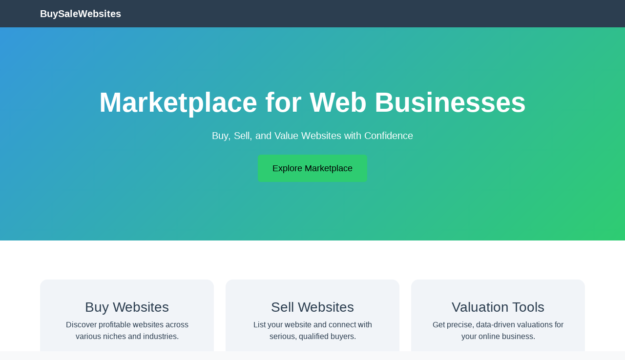

--- FILE ---
content_type: text/html
request_url: http://buysalewebsites.com/listings.php?ltype=websites
body_size: 1139
content:
<!DOCTYPE html> <html lang="en"> <head> <meta charset="UTF-8"> <meta name="viewport" content="width=device-width, initial-scale=1.0"> <title>BuySaleWebsites - Marketplace for Web Businesses</title> <link href="https://cdn.jsdelivr.net/npm/bootstrap@5.3.0/dist/css/bootstrap.min.css" rel="stylesheet"> <style> :root { --primary-color: #3498db; --secondary-color: #2ecc71; --dark-color: #2c3e50; } body { font-family: 'Arial', sans-serif; background-color: #f8f9fa; color: var(--dark-color); } .hero { background: linear-gradient(135deg, var(--primary-color), var(--secondary-color)); color: white; padding: 120px 0; text-align: center; } .hero h1 { font-weight: 700; margin-bottom: 20px; font-size: 3.5rem; } .features { padding: 80px 0; background-color: white; } .feature-card { background-color: #f1f4f8; border: none; border-radius: 15px; padding: 40px 30px; text-align: center; transition: all 0.3s ease; margin-bottom: 30px; } .feature-card:hover { transform: translateY(-10px); box-shadow: 0 15px 30px rgba(0,0,0,0.1); } .cta-button { background-color: var(--secondary-color); border: none; padding: 15px 30px; font-size: 1.1rem; transition: all 0.3s ease; } .cta-button:hover { background-color: #27ae60; transform: scale(1.05); } footer { background-color: var(--dark-color); color: white; padding: 30px 0; } </style> <link rel="stylesheet" href="https://cdnjs.cloudflare.com/ajax/libs/font-awesome/6.0.0/css/all.min.css"> </head> <body> <nav class="navbar navbar-expand-lg navbar-dark" style="background-color: var(--dark-color);"> <div class="container"> <a class="navbar-brand fw-bold" href="#">BuySaleWebsites</a> </div> </nav> <div class="hero"> <div class="container"> <h1>Marketplace for Web Businesses</h1> <p class="lead mb-4">Buy, Sell, and Value Websites with Confidence</p> <a href="#" class="btn btn-light cta-button">Explore Marketplace</a> </div> </div> <div class="features"> <div class="container"> <div class="row"> <div class="col-md-4"> <div class="feature-card"> <h3>Buy Websites</h3> <p>Discover profitable websites across various niches and industries.</p> </div> </div> <div class="col-md-4"> <div class="feature-card"> <h3>Sell Websites</h3> <p>List your website and connect with serious, qualified buyers.</p> </div> </div> <div class="col-md-4"> <div class="feature-card"> <h3>Valuation Tools</h3> <p>Get precise, data-driven valuations for your online business.</p> </div> </div> </div> </div> </div> <footer> <div class="container text-center"> <p>&copy; 2025 BuySaleWebsites. All Rights Reserved.</p> </div> </footer> <script src="https://cdn.jsdelivr.net/npm/bootstrap@5.3.0/dist/js/bootstrap.bundle.min.js"></script> </body> </html>